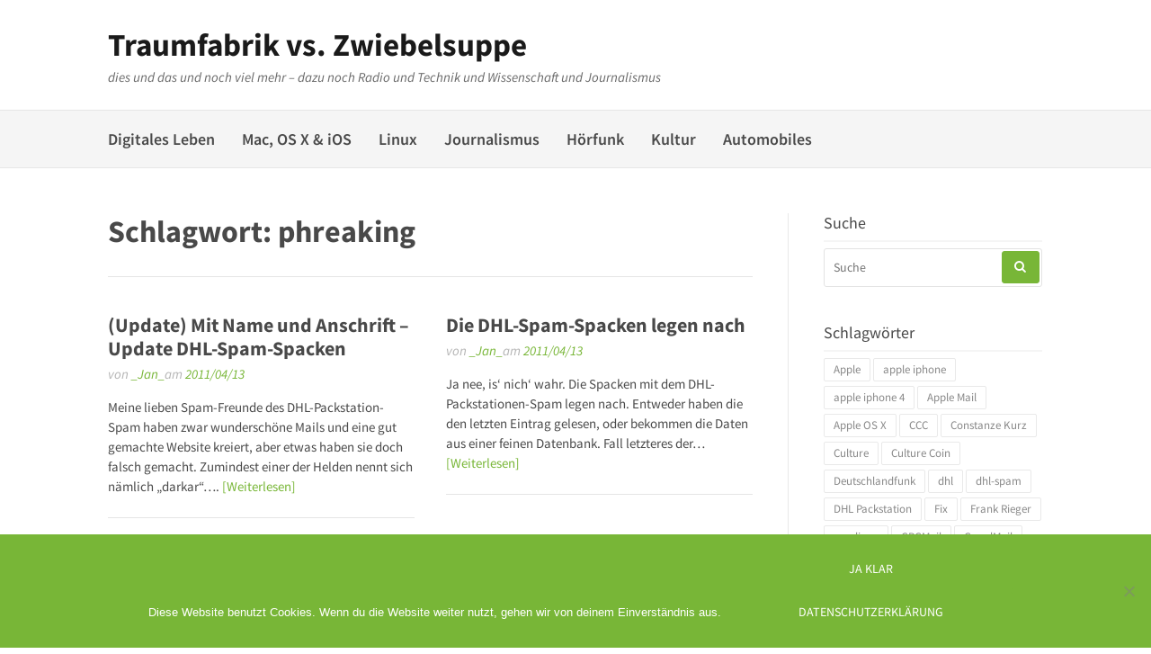

--- FILE ---
content_type: text/html; charset=UTF-8
request_url: https://blog.radiofuzzie.com/tag/phreaking
body_size: 10110
content:
<!DOCTYPE html>
<html lang="de">
<head>
<meta charset="UTF-8">
<meta name="viewport" content="width=device-width, initial-scale=1">
<link rel="profile" href="http://gmpg.org/xfn/11">
<link rel="pingback" href="https://blog.radiofuzzie.com/xmlrpc.php">

<title>phreaking &#8211; Traumfabrik vs. Zwiebelsuppe</title>
<meta name='robots' content='max-image-preview:large' />
<link rel="alternate" type="application/rss+xml" title="Traumfabrik vs. Zwiebelsuppe &raquo; Feed" href="https://blog.radiofuzzie.com/feed" />
<link rel="alternate" type="application/rss+xml" title="Traumfabrik vs. Zwiebelsuppe &raquo; Kommentar-Feed" href="https://blog.radiofuzzie.com/comments/feed" />
<link rel="alternate" type="application/rss+xml" title="Traumfabrik vs. Zwiebelsuppe &raquo; phreaking Schlagwort-Feed" href="https://blog.radiofuzzie.com/tag/phreaking/feed" />
<style id='wp-img-auto-sizes-contain-inline-css' type='text/css'>
img:is([sizes=auto i],[sizes^="auto," i]){contain-intrinsic-size:3000px 1500px}
/*# sourceURL=wp-img-auto-sizes-contain-inline-css */
</style>
<style id='wp-emoji-styles-inline-css' type='text/css'>

	img.wp-smiley, img.emoji {
		display: inline !important;
		border: none !important;
		box-shadow: none !important;
		height: 1em !important;
		width: 1em !important;
		margin: 0 0.07em !important;
		vertical-align: -0.1em !important;
		background: none !important;
		padding: 0 !important;
	}
/*# sourceURL=wp-emoji-styles-inline-css */
</style>
<style id='wp-block-library-inline-css' type='text/css'>
:root{--wp-block-synced-color:#7a00df;--wp-block-synced-color--rgb:122,0,223;--wp-bound-block-color:var(--wp-block-synced-color);--wp-editor-canvas-background:#ddd;--wp-admin-theme-color:#007cba;--wp-admin-theme-color--rgb:0,124,186;--wp-admin-theme-color-darker-10:#006ba1;--wp-admin-theme-color-darker-10--rgb:0,107,160.5;--wp-admin-theme-color-darker-20:#005a87;--wp-admin-theme-color-darker-20--rgb:0,90,135;--wp-admin-border-width-focus:2px}@media (min-resolution:192dpi){:root{--wp-admin-border-width-focus:1.5px}}.wp-element-button{cursor:pointer}:root .has-very-light-gray-background-color{background-color:#eee}:root .has-very-dark-gray-background-color{background-color:#313131}:root .has-very-light-gray-color{color:#eee}:root .has-very-dark-gray-color{color:#313131}:root .has-vivid-green-cyan-to-vivid-cyan-blue-gradient-background{background:linear-gradient(135deg,#00d084,#0693e3)}:root .has-purple-crush-gradient-background{background:linear-gradient(135deg,#34e2e4,#4721fb 50%,#ab1dfe)}:root .has-hazy-dawn-gradient-background{background:linear-gradient(135deg,#faaca8,#dad0ec)}:root .has-subdued-olive-gradient-background{background:linear-gradient(135deg,#fafae1,#67a671)}:root .has-atomic-cream-gradient-background{background:linear-gradient(135deg,#fdd79a,#004a59)}:root .has-nightshade-gradient-background{background:linear-gradient(135deg,#330968,#31cdcf)}:root .has-midnight-gradient-background{background:linear-gradient(135deg,#020381,#2874fc)}:root{--wp--preset--font-size--normal:16px;--wp--preset--font-size--huge:42px}.has-regular-font-size{font-size:1em}.has-larger-font-size{font-size:2.625em}.has-normal-font-size{font-size:var(--wp--preset--font-size--normal)}.has-huge-font-size{font-size:var(--wp--preset--font-size--huge)}.has-text-align-center{text-align:center}.has-text-align-left{text-align:left}.has-text-align-right{text-align:right}.has-fit-text{white-space:nowrap!important}#end-resizable-editor-section{display:none}.aligncenter{clear:both}.items-justified-left{justify-content:flex-start}.items-justified-center{justify-content:center}.items-justified-right{justify-content:flex-end}.items-justified-space-between{justify-content:space-between}.screen-reader-text{border:0;clip-path:inset(50%);height:1px;margin:-1px;overflow:hidden;padding:0;position:absolute;width:1px;word-wrap:normal!important}.screen-reader-text:focus{background-color:#ddd;clip-path:none;color:#444;display:block;font-size:1em;height:auto;left:5px;line-height:normal;padding:15px 23px 14px;text-decoration:none;top:5px;width:auto;z-index:100000}html :where(.has-border-color){border-style:solid}html :where([style*=border-top-color]){border-top-style:solid}html :where([style*=border-right-color]){border-right-style:solid}html :where([style*=border-bottom-color]){border-bottom-style:solid}html :where([style*=border-left-color]){border-left-style:solid}html :where([style*=border-width]){border-style:solid}html :where([style*=border-top-width]){border-top-style:solid}html :where([style*=border-right-width]){border-right-style:solid}html :where([style*=border-bottom-width]){border-bottom-style:solid}html :where([style*=border-left-width]){border-left-style:solid}html :where(img[class*=wp-image-]){height:auto;max-width:100%}:where(figure){margin:0 0 1em}html :where(.is-position-sticky){--wp-admin--admin-bar--position-offset:var(--wp-admin--admin-bar--height,0px)}@media screen and (max-width:600px){html :where(.is-position-sticky){--wp-admin--admin-bar--position-offset:0px}}

/*# sourceURL=wp-block-library-inline-css */
</style><style id='global-styles-inline-css' type='text/css'>
:root{--wp--preset--aspect-ratio--square: 1;--wp--preset--aspect-ratio--4-3: 4/3;--wp--preset--aspect-ratio--3-4: 3/4;--wp--preset--aspect-ratio--3-2: 3/2;--wp--preset--aspect-ratio--2-3: 2/3;--wp--preset--aspect-ratio--16-9: 16/9;--wp--preset--aspect-ratio--9-16: 9/16;--wp--preset--color--black: #000000;--wp--preset--color--cyan-bluish-gray: #abb8c3;--wp--preset--color--white: #ffffff;--wp--preset--color--pale-pink: #f78da7;--wp--preset--color--vivid-red: #cf2e2e;--wp--preset--color--luminous-vivid-orange: #ff6900;--wp--preset--color--luminous-vivid-amber: #fcb900;--wp--preset--color--light-green-cyan: #7bdcb5;--wp--preset--color--vivid-green-cyan: #00d084;--wp--preset--color--pale-cyan-blue: #8ed1fc;--wp--preset--color--vivid-cyan-blue: #0693e3;--wp--preset--color--vivid-purple: #9b51e0;--wp--preset--gradient--vivid-cyan-blue-to-vivid-purple: linear-gradient(135deg,rgb(6,147,227) 0%,rgb(155,81,224) 100%);--wp--preset--gradient--light-green-cyan-to-vivid-green-cyan: linear-gradient(135deg,rgb(122,220,180) 0%,rgb(0,208,130) 100%);--wp--preset--gradient--luminous-vivid-amber-to-luminous-vivid-orange: linear-gradient(135deg,rgb(252,185,0) 0%,rgb(255,105,0) 100%);--wp--preset--gradient--luminous-vivid-orange-to-vivid-red: linear-gradient(135deg,rgb(255,105,0) 0%,rgb(207,46,46) 100%);--wp--preset--gradient--very-light-gray-to-cyan-bluish-gray: linear-gradient(135deg,rgb(238,238,238) 0%,rgb(169,184,195) 100%);--wp--preset--gradient--cool-to-warm-spectrum: linear-gradient(135deg,rgb(74,234,220) 0%,rgb(151,120,209) 20%,rgb(207,42,186) 40%,rgb(238,44,130) 60%,rgb(251,105,98) 80%,rgb(254,248,76) 100%);--wp--preset--gradient--blush-light-purple: linear-gradient(135deg,rgb(255,206,236) 0%,rgb(152,150,240) 100%);--wp--preset--gradient--blush-bordeaux: linear-gradient(135deg,rgb(254,205,165) 0%,rgb(254,45,45) 50%,rgb(107,0,62) 100%);--wp--preset--gradient--luminous-dusk: linear-gradient(135deg,rgb(255,203,112) 0%,rgb(199,81,192) 50%,rgb(65,88,208) 100%);--wp--preset--gradient--pale-ocean: linear-gradient(135deg,rgb(255,245,203) 0%,rgb(182,227,212) 50%,rgb(51,167,181) 100%);--wp--preset--gradient--electric-grass: linear-gradient(135deg,rgb(202,248,128) 0%,rgb(113,206,126) 100%);--wp--preset--gradient--midnight: linear-gradient(135deg,rgb(2,3,129) 0%,rgb(40,116,252) 100%);--wp--preset--font-size--small: 13px;--wp--preset--font-size--medium: 20px;--wp--preset--font-size--large: 36px;--wp--preset--font-size--x-large: 42px;--wp--preset--spacing--20: 0.44rem;--wp--preset--spacing--30: 0.67rem;--wp--preset--spacing--40: 1rem;--wp--preset--spacing--50: 1.5rem;--wp--preset--spacing--60: 2.25rem;--wp--preset--spacing--70: 3.38rem;--wp--preset--spacing--80: 5.06rem;--wp--preset--shadow--natural: 6px 6px 9px rgba(0, 0, 0, 0.2);--wp--preset--shadow--deep: 12px 12px 50px rgba(0, 0, 0, 0.4);--wp--preset--shadow--sharp: 6px 6px 0px rgba(0, 0, 0, 0.2);--wp--preset--shadow--outlined: 6px 6px 0px -3px rgb(255, 255, 255), 6px 6px rgb(0, 0, 0);--wp--preset--shadow--crisp: 6px 6px 0px rgb(0, 0, 0);}:where(.is-layout-flex){gap: 0.5em;}:where(.is-layout-grid){gap: 0.5em;}body .is-layout-flex{display: flex;}.is-layout-flex{flex-wrap: wrap;align-items: center;}.is-layout-flex > :is(*, div){margin: 0;}body .is-layout-grid{display: grid;}.is-layout-grid > :is(*, div){margin: 0;}:where(.wp-block-columns.is-layout-flex){gap: 2em;}:where(.wp-block-columns.is-layout-grid){gap: 2em;}:where(.wp-block-post-template.is-layout-flex){gap: 1.25em;}:where(.wp-block-post-template.is-layout-grid){gap: 1.25em;}.has-black-color{color: var(--wp--preset--color--black) !important;}.has-cyan-bluish-gray-color{color: var(--wp--preset--color--cyan-bluish-gray) !important;}.has-white-color{color: var(--wp--preset--color--white) !important;}.has-pale-pink-color{color: var(--wp--preset--color--pale-pink) !important;}.has-vivid-red-color{color: var(--wp--preset--color--vivid-red) !important;}.has-luminous-vivid-orange-color{color: var(--wp--preset--color--luminous-vivid-orange) !important;}.has-luminous-vivid-amber-color{color: var(--wp--preset--color--luminous-vivid-amber) !important;}.has-light-green-cyan-color{color: var(--wp--preset--color--light-green-cyan) !important;}.has-vivid-green-cyan-color{color: var(--wp--preset--color--vivid-green-cyan) !important;}.has-pale-cyan-blue-color{color: var(--wp--preset--color--pale-cyan-blue) !important;}.has-vivid-cyan-blue-color{color: var(--wp--preset--color--vivid-cyan-blue) !important;}.has-vivid-purple-color{color: var(--wp--preset--color--vivid-purple) !important;}.has-black-background-color{background-color: var(--wp--preset--color--black) !important;}.has-cyan-bluish-gray-background-color{background-color: var(--wp--preset--color--cyan-bluish-gray) !important;}.has-white-background-color{background-color: var(--wp--preset--color--white) !important;}.has-pale-pink-background-color{background-color: var(--wp--preset--color--pale-pink) !important;}.has-vivid-red-background-color{background-color: var(--wp--preset--color--vivid-red) !important;}.has-luminous-vivid-orange-background-color{background-color: var(--wp--preset--color--luminous-vivid-orange) !important;}.has-luminous-vivid-amber-background-color{background-color: var(--wp--preset--color--luminous-vivid-amber) !important;}.has-light-green-cyan-background-color{background-color: var(--wp--preset--color--light-green-cyan) !important;}.has-vivid-green-cyan-background-color{background-color: var(--wp--preset--color--vivid-green-cyan) !important;}.has-pale-cyan-blue-background-color{background-color: var(--wp--preset--color--pale-cyan-blue) !important;}.has-vivid-cyan-blue-background-color{background-color: var(--wp--preset--color--vivid-cyan-blue) !important;}.has-vivid-purple-background-color{background-color: var(--wp--preset--color--vivid-purple) !important;}.has-black-border-color{border-color: var(--wp--preset--color--black) !important;}.has-cyan-bluish-gray-border-color{border-color: var(--wp--preset--color--cyan-bluish-gray) !important;}.has-white-border-color{border-color: var(--wp--preset--color--white) !important;}.has-pale-pink-border-color{border-color: var(--wp--preset--color--pale-pink) !important;}.has-vivid-red-border-color{border-color: var(--wp--preset--color--vivid-red) !important;}.has-luminous-vivid-orange-border-color{border-color: var(--wp--preset--color--luminous-vivid-orange) !important;}.has-luminous-vivid-amber-border-color{border-color: var(--wp--preset--color--luminous-vivid-amber) !important;}.has-light-green-cyan-border-color{border-color: var(--wp--preset--color--light-green-cyan) !important;}.has-vivid-green-cyan-border-color{border-color: var(--wp--preset--color--vivid-green-cyan) !important;}.has-pale-cyan-blue-border-color{border-color: var(--wp--preset--color--pale-cyan-blue) !important;}.has-vivid-cyan-blue-border-color{border-color: var(--wp--preset--color--vivid-cyan-blue) !important;}.has-vivid-purple-border-color{border-color: var(--wp--preset--color--vivid-purple) !important;}.has-vivid-cyan-blue-to-vivid-purple-gradient-background{background: var(--wp--preset--gradient--vivid-cyan-blue-to-vivid-purple) !important;}.has-light-green-cyan-to-vivid-green-cyan-gradient-background{background: var(--wp--preset--gradient--light-green-cyan-to-vivid-green-cyan) !important;}.has-luminous-vivid-amber-to-luminous-vivid-orange-gradient-background{background: var(--wp--preset--gradient--luminous-vivid-amber-to-luminous-vivid-orange) !important;}.has-luminous-vivid-orange-to-vivid-red-gradient-background{background: var(--wp--preset--gradient--luminous-vivid-orange-to-vivid-red) !important;}.has-very-light-gray-to-cyan-bluish-gray-gradient-background{background: var(--wp--preset--gradient--very-light-gray-to-cyan-bluish-gray) !important;}.has-cool-to-warm-spectrum-gradient-background{background: var(--wp--preset--gradient--cool-to-warm-spectrum) !important;}.has-blush-light-purple-gradient-background{background: var(--wp--preset--gradient--blush-light-purple) !important;}.has-blush-bordeaux-gradient-background{background: var(--wp--preset--gradient--blush-bordeaux) !important;}.has-luminous-dusk-gradient-background{background: var(--wp--preset--gradient--luminous-dusk) !important;}.has-pale-ocean-gradient-background{background: var(--wp--preset--gradient--pale-ocean) !important;}.has-electric-grass-gradient-background{background: var(--wp--preset--gradient--electric-grass) !important;}.has-midnight-gradient-background{background: var(--wp--preset--gradient--midnight) !important;}.has-small-font-size{font-size: var(--wp--preset--font-size--small) !important;}.has-medium-font-size{font-size: var(--wp--preset--font-size--medium) !important;}.has-large-font-size{font-size: var(--wp--preset--font-size--large) !important;}.has-x-large-font-size{font-size: var(--wp--preset--font-size--x-large) !important;}
/*# sourceURL=global-styles-inline-css */
</style>

<style id='classic-theme-styles-inline-css' type='text/css'>
/*! This file is auto-generated */
.wp-block-button__link{color:#fff;background-color:#32373c;border-radius:9999px;box-shadow:none;text-decoration:none;padding:calc(.667em + 2px) calc(1.333em + 2px);font-size:1.125em}.wp-block-file__button{background:#32373c;color:#fff;text-decoration:none}
/*# sourceURL=/wp-includes/css/classic-themes.min.css */
</style>
<link rel='stylesheet' id='cookie-notice-front-css' href='https://blog.radiofuzzie.com/wp-content/plugins/cookie-notice/css/front.min.css?ver=2.5.11' type='text/css' media='all' />
<link rel='stylesheet' id='gatsby-fonts-css' href='//blog.radiofuzzie.com/wp-content/uploads/sgf-css/font-c3eca6a3ab1e095534c8d0bcc98748d4.css' type='text/css' media='all' />
<link rel='stylesheet' id='font-awesome-css' href='https://blog.radiofuzzie.com/wp-content/themes/gatsby/assets/css/font-awesome.min.css?ver=4.5' type='text/css' media='all' />
<link rel='stylesheet' id='gatsby-style-css' href='https://blog.radiofuzzie.com/wp-content/themes/gatsby/style.css?ver=6.9' type='text/css' media='all' />
<style id='gatsby-style-inline-css' type='text/css'>

			a{color: ##494949; }
			.entry-meta a,
			.main-navigation a:hover,
			.main-navigation .current_page_item > a,
			.main-navigation .current-menu-item > a,
			.main-navigation .current_page_ancestor > a,
			.widget_tag_cloud a:hover,
			.social-links ul a:hover::before,
			a:hover,
			a.read-more
			 {
				 color : #78b637;
			 }
			button, input[type="button"], input[type="reset"], input[type="submit"]{
				background: #78b637;
				border-color : #78b637;
			}
			.widget_tag_cloud a:hover { border-color : #78b637;}
			.main-navigation a,
			h2.entry-title a,
			h1.entry-title,
			.widget-title,
			.footer-staff-picks h3
			{
				color: #494949;
			}
			button:hover, input[type="button"]:hover,
			input[type="reset"]:hover,
			input[type="submit"]:hover {
					background: #494949;
					border-color: #494949;
			}
/*# sourceURL=gatsby-style-inline-css */
</style>
<link rel='stylesheet' id='slb_core-css' href='https://blog.radiofuzzie.com/wp-content/plugins/simple-lightbox/client/css/app.css?ver=2.9.4' type='text/css' media='all' />
<script type="text/javascript" src="https://blog.radiofuzzie.com/wp-includes/js/jquery/jquery.min.js?ver=3.7.1" id="jquery-core-js"></script>
<script type="text/javascript" src="https://blog.radiofuzzie.com/wp-includes/js/jquery/jquery-migrate.min.js?ver=3.4.1" id="jquery-migrate-js"></script>
<link rel="https://api.w.org/" href="https://blog.radiofuzzie.com/wp-json/" /><link rel="alternate" title="JSON" type="application/json" href="https://blog.radiofuzzie.com/wp-json/wp/v2/tags/127" /><link rel="EditURI" type="application/rsd+xml" title="RSD" href="https://blog.radiofuzzie.com/xmlrpc.php?rsd" />
<meta name="generator" content="WordPress 6.9" />
<link type="text/css" rel="stylesheet" href="https://blog.radiofuzzie.com/wp-content/plugins/posts-for-page/pfp.css" />
</head>

<body class="archive tag tag-phreaking tag-127 wp-theme-gatsby cookies-not-set hfeed">
<div id="page" class="site">
	<a class="skip-link screen-reader-text" href="#main">Weiter zum Inhalt</a>

	<header id="masthead" class="site-header" role="banner">

		<div class="container">
			<div class="site-branding">
				
									<p class="site-title"><a href="https://blog.radiofuzzie.com/" rel="home">Traumfabrik vs. Zwiebelsuppe</a></p>
									<p class="site-description">dies und das und noch viel mehr &#8211; dazu noch Radio und Technik und Wissenschaft und Journalismus</p>
							</div><!-- .site-branding -->
		</div>

	</header><!-- #masthead -->

	<nav id="site-navigation" class="main-navigation" role="navigation">
		<div class="container">
			<button class="menu-toggle" aria-controls="primary-menu" aria-expanded="false">Menü</button>
			<div class="menu-menu-container"><ul id="primary-menu" class="menu"><li id="menu-item-1044" class="menu-item menu-item-type-post_type menu-item-object-page menu-item-1044"><a href="https://blog.radiofuzzie.com/digitales_leben">Digitales Leben</a></li>
<li id="menu-item-1048" class="menu-item menu-item-type-post_type menu-item-object-page menu-item-1048"><a href="https://blog.radiofuzzie.com/mac-os-x-ios">Mac, OS X &#038; iOS</a></li>
<li id="menu-item-1056" class="menu-item menu-item-type-post_type menu-item-object-page menu-item-1056"><a href="https://blog.radiofuzzie.com/linux">Linux</a></li>
<li id="menu-item-1040" class="menu-item menu-item-type-post_type menu-item-object-page menu-item-1040"><a href="https://blog.radiofuzzie.com/journalismus">Journalismus</a></li>
<li id="menu-item-1041" class="menu-item menu-item-type-post_type menu-item-object-page menu-item-1041"><a href="https://blog.radiofuzzie.com/hoerfunk">Hörfunk</a></li>
<li id="menu-item-1043" class="menu-item menu-item-type-post_type menu-item-object-page menu-item-1043"><a href="https://blog.radiofuzzie.com/kultur">Kultur</a></li>
<li id="menu-item-1042" class="menu-item menu-item-type-post_type menu-item-object-page menu-item-1042"><a href="https://blog.radiofuzzie.com/automobiles">Automobiles</a></li>
</ul></div>		</div>
	</nav><!-- #site-navigation -->



	<div id="content" class="site-content">

<div class="container">
	<div id="primary" class="content-area">
		<main id="main" class="site-main" role="main">

		
			<header class="page-header">
				<h1 class="entry-title">Schlagwort: <span>phreaking</span></h1>			</header><!-- .page-header -->

			<!-- begin .hentry -->
<article id="post-264" class="post-grid post-264 post type-post status-publish format-standard hentry category-digitales_leben tag-board-kingsize-crew tag-darkar tag-dhl tag-dhl-packstation tag-dhl-spam tag-internetkriminalitaet tag-packstation tag-packstation-spam tag-paketstation tag-password-fishing tag-phish-and-ships tag-phishing tag-phreaking tag-pish-and-ships tag-pishing tag-spam no-post-thumbnail" >

	<!-- begin .entry-header -->
	<header class="entry-header">
		<h2 class="entry-title"><a href="https://blog.radiofuzzie.com/2011/04/13/mit-name-und-anschrift-update-dhl-spam-spacken-264.html" rel="bookmark">(Update) Mit Name und Anschrift &#8211; Update DHL-Spam-Spacken</a></h2>		<div class="entry-meta">
			<span class="byline"> von <span class="author vcard"><a class="url fn n" href="https://blog.radiofuzzie.com/author/jan">_Jan_</a></span></span><span class="posted-on">am <a href="https://blog.radiofuzzie.com/2011/04/13/mit-name-und-anschrift-update-dhl-spam-spacken-264.html" rel="bookmark"><time class="entry-date published" datetime="2011-04-13T21:27:51+02:00">2011/04/13</time><time class="updated" datetime="2011-04-13T22:13:46+02:00">2011/04/13</time></a></span>		</div>
	</header>
	<!-- end .entry-header -->

	<!-- begin .featured-image -->
		<!-- end .featured-image -->

	<!-- begin .entry-info -->
	<div class="entry-info">
		<!-- begin .entry-content -->
		<section class="entry-content">
            <p>Meine lieben Spam-Freunde des DHL-Packstation-Spam haben zwar wunderschöne Mails und eine gut gemachte Website kreiert, aber etwas haben sie doch falsch gemacht. Zumindest einer der Helden nennt sich nämlich &#8222;darkar&#8220;&#8230;. <a class="read-more" href="https://blog.radiofuzzie.com/2011/04/13/mit-name-und-anschrift-update-dhl-spam-spacken-264.html">[Weiterlesen]</a></p>
        </section>
		<!-- end .entry-content -->
	</div>
	<!-- end .entry-info -->

</article>
<!-- end .hentry -->
<!-- begin .hentry -->
<article id="post-239" class="post-grid post-239 post type-post status-publish format-standard hentry category-digitales_leben tag-dhl tag-dhl-packstation tag-dhl-spam tag-internetkriminalitaet tag-packstation tag-packstation-spam tag-paketstation tag-password-fishing tag-phish-and-ships tag-phishing tag-phreaking tag-pish-and-ships tag-pishing tag-spam no-post-thumbnail" >

	<!-- begin .entry-header -->
	<header class="entry-header">
		<h2 class="entry-title"><a href="https://blog.radiofuzzie.com/2011/04/13/die-dhl-spam-spacken-legen-nach-239.html" rel="bookmark">Die DHL-Spam-Spacken legen nach</a></h2>		<div class="entry-meta">
			<span class="byline"> von <span class="author vcard"><a class="url fn n" href="https://blog.radiofuzzie.com/author/jan">_Jan_</a></span></span><span class="posted-on">am <a href="https://blog.radiofuzzie.com/2011/04/13/die-dhl-spam-spacken-legen-nach-239.html" rel="bookmark"><time class="entry-date published" datetime="2011-04-13T19:16:49+02:00">2011/04/13</time><time class="updated" datetime="2011-04-13T20:55:53+02:00">2011/04/13</time></a></span>		</div>
	</header>
	<!-- end .entry-header -->

	<!-- begin .featured-image -->
		<!-- end .featured-image -->

	<!-- begin .entry-info -->
	<div class="entry-info">
		<!-- begin .entry-content -->
		<section class="entry-content">
            <p>Ja nee, is&#8216; nich&#8216; wahr. Die Spacken mit dem DHL-Packstationen-Spam legen nach. Entweder haben die den letzten Eintrag gelesen, oder bekommen die Daten aus einer feinen Datenbank. Fall letzteres der&#8230; <a class="read-more" href="https://blog.radiofuzzie.com/2011/04/13/die-dhl-spam-spacken-legen-nach-239.html">[Weiterlesen]</a></p>
        </section>
		<!-- end .entry-content -->
	</div>
	<!-- end .entry-info -->

</article>
<!-- end .hentry -->
<!-- begin .hentry -->
<article id="post-192" class="post-grid post-192 post type-post status-publish format-standard hentry category-digitales_leben tag-dhl tag-dhl-packstation tag-dhl-spam tag-internetkriminalitaet tag-packstation tag-packstation-spam tag-paketstation tag-password-fishing tag-phish-and-ships tag-phishing tag-phreaking tag-pish-and-ships tag-pishing tag-spam no-post-thumbnail" >

	<!-- begin .entry-header -->
	<header class="entry-header">
		<h2 class="entry-title"><a href="https://blog.radiofuzzie.com/2011/04/11/fast-perfekter-spam-192.html" rel="bookmark">(Fast) Perfekter Spam</a></h2>		<div class="entry-meta">
			<span class="byline"> von <span class="author vcard"><a class="url fn n" href="https://blog.radiofuzzie.com/author/jan">_Jan_</a></span></span><span class="posted-on">am <a href="https://blog.radiofuzzie.com/2011/04/11/fast-perfekter-spam-192.html" rel="bookmark"><time class="entry-date published" datetime="2011-04-11T21:02:06+02:00">2011/04/11</time><time class="updated" datetime="2011-04-13T20:56:10+02:00">2011/04/13</time></a></span>		</div>
	</header>
	<!-- end .entry-header -->

	<!-- begin .featured-image -->
		<!-- end .featured-image -->

	<!-- begin .entry-info -->
	<div class="entry-info">
		<!-- begin .entry-content -->
		<section class="entry-content">
            <p>Heute war ich wirklich überrascht und auch ein wenig beeindruckt. In meiner Inbox lag eine Mail von der DHL Packstation. Und wenn ich Packstation-Kunde gewesen wäre, dann wär&#8216; ich vielleicht&#8230; <a class="read-more" href="https://blog.radiofuzzie.com/2011/04/11/fast-perfekter-spam-192.html">[Weiterlesen]</a></p>
        </section>
		<!-- end .entry-content -->
	</div>
	<!-- end .entry-info -->

</article>
<!-- end .hentry -->

		</main><!-- #main -->
	</div><!-- #primary -->

	
<aside id="secondary" class="sidebar widget-area" role="complementary">
	<section id="search-3" class="widget widget_search"><h4 class="widget-title">Suche</h4><form role="search" method="get" id="searchform" class="search-form" action="https://blog.radiofuzzie.com/" >
    <label for="s">
		<span class="screen-reader-text">Suchen nach:</span>
		<input type="text" class="search-field" placeholder="Suche" value="" name="s" id="s" />
	</label>
	<button type="submit" class="search-submit">
        <i class="fa fa-search"></i>
    </button>
    </form></section><section id="tag_cloud-2" class="widget widget_tag_cloud"><h4 class="widget-title">Schlagwörter</h4><div class="tagcloud"><a href="https://blog.radiofuzzie.com/tag/apple" class="tag-cloud-link tag-link-9 tag-link-position-1" style="font-size: 17.333333333333pt;" aria-label="Apple (10 Einträge)">Apple</a>
<a href="https://blog.radiofuzzie.com/tag/apple-iphone" class="tag-cloud-link tag-link-87 tag-link-position-2" style="font-size: 10.121212121212pt;" aria-label="apple iphone (4 Einträge)">apple iphone</a>
<a href="https://blog.radiofuzzie.com/tag/apple-iphone-4" class="tag-cloud-link tag-link-88 tag-link-position-3" style="font-size: 8pt;" aria-label="apple iphone 4 (3 Einträge)">apple iphone 4</a>
<a href="https://blog.radiofuzzie.com/tag/apple-mail" class="tag-cloud-link tag-link-26 tag-link-position-4" style="font-size: 10.121212121212pt;" aria-label="Apple Mail (4 Einträge)">Apple Mail</a>
<a href="https://blog.radiofuzzie.com/tag/apple-os-x" class="tag-cloud-link tag-link-58 tag-link-position-5" style="font-size: 10.121212121212pt;" aria-label="Apple OS X (4 Einträge)">Apple OS X</a>
<a href="https://blog.radiofuzzie.com/tag/ccc" class="tag-cloud-link tag-link-136 tag-link-position-6" style="font-size: 10.121212121212pt;" aria-label="CCC (4 Einträge)">CCC</a>
<a href="https://blog.radiofuzzie.com/tag/constanze-kurz" class="tag-cloud-link tag-link-134 tag-link-position-7" style="font-size: 10.121212121212pt;" aria-label="Constanze Kurz (4 Einträge)">Constanze Kurz</a>
<a href="https://blog.radiofuzzie.com/tag/culture" class="tag-cloud-link tag-link-137 tag-link-position-8" style="font-size: 10.121212121212pt;" aria-label="Culture (4 Einträge)">Culture</a>
<a href="https://blog.radiofuzzie.com/tag/culture-coin" class="tag-cloud-link tag-link-138 tag-link-position-9" style="font-size: 10.121212121212pt;" aria-label="Culture Coin (4 Einträge)">Culture Coin</a>
<a href="https://blog.radiofuzzie.com/tag/deutschlandfunk" class="tag-cloud-link tag-link-133 tag-link-position-10" style="font-size: 13.30303030303pt;" aria-label="Deutschlandfunk (6 Einträge)">Deutschlandfunk</a>
<a href="https://blog.radiofuzzie.com/tag/dhl" class="tag-cloud-link tag-link-109 tag-link-position-11" style="font-size: 8pt;" aria-label="dhl (3 Einträge)">dhl</a>
<a href="https://blog.radiofuzzie.com/tag/dhl-spam" class="tag-cloud-link tag-link-112 tag-link-position-12" style="font-size: 8pt;" aria-label="dhl-spam (3 Einträge)">dhl-spam</a>
<a href="https://blog.radiofuzzie.com/tag/dhl-packstation" class="tag-cloud-link tag-link-113 tag-link-position-13" style="font-size: 8pt;" aria-label="DHL Packstation (3 Einträge)">DHL Packstation</a>
<a href="https://blog.radiofuzzie.com/tag/fix" class="tag-cloud-link tag-link-23 tag-link-position-14" style="font-size: 8pt;" aria-label="Fix (3 Einträge)">Fix</a>
<a href="https://blog.radiofuzzie.com/tag/frank-rieger" class="tag-cloud-link tag-link-135 tag-link-position-15" style="font-size: 10.121212121212pt;" aria-label="Frank Rieger (4 Einträge)">Frank Rieger</a>
<a href="https://blog.radiofuzzie.com/tag/gnu-linux" class="tag-cloud-link tag-link-207 tag-link-position-16" style="font-size: 8pt;" aria-label="gnu linux (3 Einträge)">gnu linux</a>
<a href="https://blog.radiofuzzie.com/tag/gpgmail" class="tag-cloud-link tag-link-20 tag-link-position-17" style="font-size: 10.121212121212pt;" aria-label="GPGMail (4 Einträge)">GPGMail</a>
<a href="https://blog.radiofuzzie.com/tag/growlmail" class="tag-cloud-link tag-link-17 tag-link-position-18" style="font-size: 10.121212121212pt;" aria-label="GrowlMail (4 Einträge)">GrowlMail</a>
<a href="https://blog.radiofuzzie.com/tag/hoerfunk" class="tag-cloud-link tag-link-366 tag-link-position-19" style="font-size: 8pt;" aria-label="Hörfunk (3 Einträge)">Hörfunk</a>
<a href="https://blog.radiofuzzie.com/tag/internetkriminalitaet" class="tag-cloud-link tag-link-117 tag-link-position-20" style="font-size: 10.121212121212pt;" aria-label="Internetkriminalität (4 Einträge)">Internetkriminalität</a>
<a href="https://blog.radiofuzzie.com/tag/interview" class="tag-cloud-link tag-link-139 tag-link-position-21" style="font-size: 10.121212121212pt;" aria-label="Interview (4 Einträge)">Interview</a>
<a href="https://blog.radiofuzzie.com/tag/ios" class="tag-cloud-link tag-link-194 tag-link-position-22" style="font-size: 8pt;" aria-label="ios (3 Einträge)">ios</a>
<a href="https://blog.radiofuzzie.com/tag/iphone" class="tag-cloud-link tag-link-49 tag-link-position-23" style="font-size: 10.121212121212pt;" aria-label="iPhone (4 Einträge)">iPhone</a>
<a href="https://blog.radiofuzzie.com/tag/iphone-4" class="tag-cloud-link tag-link-86 tag-link-position-24" style="font-size: 8pt;" aria-label="iphone 4 (3 Einträge)">iphone 4</a>
<a href="https://blog.radiofuzzie.com/tag/kultur" class="tag-cloud-link tag-link-130 tag-link-position-25" style="font-size: 10.121212121212pt;" aria-label="Kultur (4 Einträge)">Kultur</a>
<a href="https://blog.radiofuzzie.com/tag/kulturwertmark" class="tag-cloud-link tag-link-131 tag-link-position-26" style="font-size: 10.121212121212pt;" aria-label="Kulturwertmark (4 Einträge)">Kulturwertmark</a>
<a href="https://blog.radiofuzzie.com/tag/linux" class="tag-cloud-link tag-link-28 tag-link-position-27" style="font-size: 13.30303030303pt;" aria-label="Linux (6 Einträge)">Linux</a>
<a href="https://blog.radiofuzzie.com/tag/mac" class="tag-cloud-link tag-link-195 tag-link-position-28" style="font-size: 10.121212121212pt;" aria-label="mac (4 Einträge)">mac</a>
<a href="https://blog.radiofuzzie.com/tag/macos" class="tag-cloud-link tag-link-382 tag-link-position-29" style="font-size: 10.121212121212pt;" aria-label="macos (4 Einträge)">macos</a>
<a href="https://blog.radiofuzzie.com/tag/mac-os-x" class="tag-cloud-link tag-link-104 tag-link-position-30" style="font-size: 14.363636363636pt;" aria-label="Mac OS X (7 Einträge)">Mac OS X</a>
<a href="https://blog.radiofuzzie.com/tag/mail" class="tag-cloud-link tag-link-27 tag-link-position-31" style="font-size: 10.121212121212pt;" aria-label="Mail (4 Einträge)">Mail</a>
<a href="https://blog.radiofuzzie.com/tag/os-x" class="tag-cloud-link tag-link-10 tag-link-position-32" style="font-size: 22pt;" aria-label="OS X (17 Einträge)">OS X</a>
<a href="https://blog.radiofuzzie.com/tag/osx" class="tag-cloud-link tag-link-57 tag-link-position-33" style="font-size: 11.818181818182pt;" aria-label="OSX (5 Einträge)">OSX</a>
<a href="https://blog.radiofuzzie.com/tag/os-x-10-6-2" class="tag-cloud-link tag-link-25 tag-link-position-34" style="font-size: 10.121212121212pt;" aria-label="OS X 10.6.2 (4 Einträge)">OS X 10.6.2</a>
<a href="https://blog.radiofuzzie.com/tag/packstation" class="tag-cloud-link tag-link-114 tag-link-position-35" style="font-size: 8pt;" aria-label="Packstation (3 Einträge)">Packstation</a>
<a href="https://blog.radiofuzzie.com/tag/packstation-spam" class="tag-cloud-link tag-link-115 tag-link-position-36" style="font-size: 8pt;" aria-label="Packstation-Spam (3 Einträge)">Packstation-Spam</a>
<a href="https://blog.radiofuzzie.com/tag/paketstation" class="tag-cloud-link tag-link-111 tag-link-position-37" style="font-size: 8pt;" aria-label="paketstation (3 Einträge)">paketstation</a>
<a href="https://blog.radiofuzzie.com/tag/password-fishing" class="tag-cloud-link tag-link-126 tag-link-position-38" style="font-size: 8pt;" aria-label="password fishing (3 Einträge)">password fishing</a>
<a href="https://blog.radiofuzzie.com/tag/phish-and-ships" class="tag-cloud-link tag-link-123 tag-link-position-39" style="font-size: 8pt;" aria-label="phish and ships (3 Einträge)">phish and ships</a>
<a href="https://blog.radiofuzzie.com/tag/phishing" class="tag-cloud-link tag-link-125 tag-link-position-40" style="font-size: 8pt;" aria-label="phishing (3 Einträge)">phishing</a>
<a href="https://blog.radiofuzzie.com/tag/pish-and-ships" class="tag-cloud-link tag-link-124 tag-link-position-41" style="font-size: 8pt;" aria-label="pish and ships (3 Einträge)">pish and ships</a>
<a href="https://blog.radiofuzzie.com/tag/pishing" class="tag-cloud-link tag-link-116 tag-link-position-42" style="font-size: 8pt;" aria-label="Pishing (3 Einträge)">Pishing</a>
<a href="https://blog.radiofuzzie.com/tag/praxistipp" class="tag-cloud-link tag-link-385 tag-link-position-43" style="font-size: 10.121212121212pt;" aria-label="praxistipp (4 Einträge)">praxistipp</a>
<a href="https://blog.radiofuzzie.com/tag/server" class="tag-cloud-link tag-link-261 tag-link-position-44" style="font-size: 8pt;" aria-label="server (3 Einträge)">server</a>
<a href="https://blog.radiofuzzie.com/tag/spam" class="tag-cloud-link tag-link-110 tag-link-position-45" style="font-size: 11.818181818182pt;" aria-label="spam (5 Einträge)">spam</a></div>
</section><section id="text-7" class="widget widget_text"><h4 class="widget-title">Danke sagen?</h4>			<div class="textwidget">Du willst dem Radiofuzzie <a href="http://www.amazon.de/registry/wishlist/252MOLPCNTEYA" target="blank">Danke sagen</a>? Er freut sich sicher über einen Artikel aus seiner <a href="http://www.amazon.de/registry/wishlist/252MOLPCNTEYA" target="blank">Amazon Wunschliste</a>.</div>
		</section><section id="linkcat-2" class="widget widget_links"><h4 class="widget-title">Blogroll</h4>
	<ul class='xoxo blogroll'>
<li><a href="http://www.e-leseratte.de/" rel="colleague" title="e-Leseratte &#8211; E-Books, E-Book-Reader und viel mehr rund um das Thema &#8222;Das elektronische Buch&#8220;" target="_blank">e-Leseratte</a></li>
<li><a href="https://www.functionaltechnic.com" rel="friend met" title="Great LEGO® creations from Switzerland" target="_blank">FT-creations: Brick engineering</a></li>
<li><a href="https://www.lc-jrx.com" rel="me" title="LC-jrx – LEGO® CREATIONS AND MORE BY JRX" target="_blank">LC-jrx – LEGO® creations by jrx</a></li>
<li><a href="http://sariel.pl" title="LEGO Technic creations from Poland" target="_blank">Sariel&#039;s custom LEGO Technic creations</a></li>

	</ul>
</section>
<section id="linkcat-3" class="widget widget_links"><h4 class="widget-title">Hörfunk</h4>
	<ul class='xoxo blogroll'>
<li><a href="http://www.deutschlandfunk.de/computer-und-kommunikation.683.de.html" title="Deutschlandfunk &#8211; Computer und Kommunikation" target="_blank">Deutschlandfunk &#8211; Computer und Kommunikation</a></li>
<li><a href="http://www.deutschlandfunk.de/forschung-aktuell.675.de.html" title="Deutschlandfunk &#8211; Forschung aktuell" target="_blank">Deutschlandfunk &#8211; Forschung aktuell</a></li>

	</ul>
</section>
<section id="linkcat-361" class="widget widget_links"><h4 class="widget-title">Radiofuzzie.com</h4>
	<ul class='xoxo blogroll'>
<li><a href="https://jan.raehm.de/impressum" title="Impressum">Impressum</a></li>
<li><a href="https://jan.raehm.de" rel="me" title="jan.raehm.de &#8211; Freelance Journalist Science and Technology" target="_blank">jan.raehm.de</a></li>
<li><a href="http://radiofuzzie.blogspot.com/" rel="me" title="Mein altes, schon sehr sehr lange nicht mehr gepflegtes Weblog" target="_blank">Traumfabrik vs. Zwiebelsuppe &#8211; Version I</a></li>

	</ul>
</section>
</aside><!-- #secondary -->
</div>


	</div><!-- #content -->

	<footer id="colophon" class="site-footer" role="contentinfo">

		
		<div class="site-info">
			<div class="container">

				<div class="site-copyright">
					Copyright &copy; 2026 Traumfabrik vs. Zwiebelsuppe. Alle Rechte vorbehalten.				</div>

				<div class="theme-info">
								<span class="theme-info-text">
        Gatsby-Theme von <a href="https://freeresponsivethemes.com/" rel="nofollow">FRT</a>		</span>
        				</div>

			</div>
		</div><!-- .site-info -->
	</footer><!-- #colophon -->
</div><!-- #page -->

<script type="speculationrules">
{"prefetch":[{"source":"document","where":{"and":[{"href_matches":"/*"},{"not":{"href_matches":["/wp-*.php","/wp-admin/*","/wp-content/uploads/*","/wp-content/*","/wp-content/plugins/*","/wp-content/themes/gatsby/*","/*\\?(.+)"]}},{"not":{"selector_matches":"a[rel~=\"nofollow\"]"}},{"not":{"selector_matches":".no-prefetch, .no-prefetch a"}}]},"eagerness":"conservative"}]}
</script>
<script type="text/javascript" id="cookie-notice-front-js-before">
/* <![CDATA[ */
var cnArgs = {"ajaxUrl":"https:\/\/blog.radiofuzzie.com\/wp-admin\/admin-ajax.php","nonce":"f862280a6e","hideEffect":"slide","position":"bottom","onScroll":true,"onScrollOffset":50,"onClick":false,"cookieName":"cookie_notice_accepted","cookieTime":2147483647,"cookieTimeRejected":2592000,"globalCookie":false,"redirection":false,"cache":false,"revokeCookies":false,"revokeCookiesOpt":"automatic"};

//# sourceURL=cookie-notice-front-js-before
/* ]]> */
</script>
<script type="text/javascript" src="https://blog.radiofuzzie.com/wp-content/plugins/cookie-notice/js/front.min.js?ver=2.5.11" id="cookie-notice-front-js"></script>
<script type="text/javascript" src="https://blog.radiofuzzie.com/wp-content/themes/gatsby/assets/js/navigation.js?ver=20151215" id="gatsby-navigation-js"></script>
<script type="text/javascript" src="https://blog.radiofuzzie.com/wp-content/themes/gatsby/assets/js/skip-link-focus-fix.js?ver=20151215" id="gatsby-skip-link-focus-fix-js"></script>
<script id="wp-emoji-settings" type="application/json">
{"baseUrl":"https://s.w.org/images/core/emoji/17.0.2/72x72/","ext":".png","svgUrl":"https://s.w.org/images/core/emoji/17.0.2/svg/","svgExt":".svg","source":{"concatemoji":"https://blog.radiofuzzie.com/wp-includes/js/wp-emoji-release.min.js?ver=6.9"}}
</script>
<script type="module">
/* <![CDATA[ */
/*! This file is auto-generated */
const a=JSON.parse(document.getElementById("wp-emoji-settings").textContent),o=(window._wpemojiSettings=a,"wpEmojiSettingsSupports"),s=["flag","emoji"];function i(e){try{var t={supportTests:e,timestamp:(new Date).valueOf()};sessionStorage.setItem(o,JSON.stringify(t))}catch(e){}}function c(e,t,n){e.clearRect(0,0,e.canvas.width,e.canvas.height),e.fillText(t,0,0);t=new Uint32Array(e.getImageData(0,0,e.canvas.width,e.canvas.height).data);e.clearRect(0,0,e.canvas.width,e.canvas.height),e.fillText(n,0,0);const a=new Uint32Array(e.getImageData(0,0,e.canvas.width,e.canvas.height).data);return t.every((e,t)=>e===a[t])}function p(e,t){e.clearRect(0,0,e.canvas.width,e.canvas.height),e.fillText(t,0,0);var n=e.getImageData(16,16,1,1);for(let e=0;e<n.data.length;e++)if(0!==n.data[e])return!1;return!0}function u(e,t,n,a){switch(t){case"flag":return n(e,"\ud83c\udff3\ufe0f\u200d\u26a7\ufe0f","\ud83c\udff3\ufe0f\u200b\u26a7\ufe0f")?!1:!n(e,"\ud83c\udde8\ud83c\uddf6","\ud83c\udde8\u200b\ud83c\uddf6")&&!n(e,"\ud83c\udff4\udb40\udc67\udb40\udc62\udb40\udc65\udb40\udc6e\udb40\udc67\udb40\udc7f","\ud83c\udff4\u200b\udb40\udc67\u200b\udb40\udc62\u200b\udb40\udc65\u200b\udb40\udc6e\u200b\udb40\udc67\u200b\udb40\udc7f");case"emoji":return!a(e,"\ud83e\u1fac8")}return!1}function f(e,t,n,a){let r;const o=(r="undefined"!=typeof WorkerGlobalScope&&self instanceof WorkerGlobalScope?new OffscreenCanvas(300,150):document.createElement("canvas")).getContext("2d",{willReadFrequently:!0}),s=(o.textBaseline="top",o.font="600 32px Arial",{});return e.forEach(e=>{s[e]=t(o,e,n,a)}),s}function r(e){var t=document.createElement("script");t.src=e,t.defer=!0,document.head.appendChild(t)}a.supports={everything:!0,everythingExceptFlag:!0},new Promise(t=>{let n=function(){try{var e=JSON.parse(sessionStorage.getItem(o));if("object"==typeof e&&"number"==typeof e.timestamp&&(new Date).valueOf()<e.timestamp+604800&&"object"==typeof e.supportTests)return e.supportTests}catch(e){}return null}();if(!n){if("undefined"!=typeof Worker&&"undefined"!=typeof OffscreenCanvas&&"undefined"!=typeof URL&&URL.createObjectURL&&"undefined"!=typeof Blob)try{var e="postMessage("+f.toString()+"("+[JSON.stringify(s),u.toString(),c.toString(),p.toString()].join(",")+"));",a=new Blob([e],{type:"text/javascript"});const r=new Worker(URL.createObjectURL(a),{name:"wpTestEmojiSupports"});return void(r.onmessage=e=>{i(n=e.data),r.terminate(),t(n)})}catch(e){}i(n=f(s,u,c,p))}t(n)}).then(e=>{for(const n in e)a.supports[n]=e[n],a.supports.everything=a.supports.everything&&a.supports[n],"flag"!==n&&(a.supports.everythingExceptFlag=a.supports.everythingExceptFlag&&a.supports[n]);var t;a.supports.everythingExceptFlag=a.supports.everythingExceptFlag&&!a.supports.flag,a.supports.everything||((t=a.source||{}).concatemoji?r(t.concatemoji):t.wpemoji&&t.twemoji&&(r(t.twemoji),r(t.wpemoji)))});
//# sourceURL=https://blog.radiofuzzie.com/wp-includes/js/wp-emoji-loader.min.js
/* ]]> */
</script>
<script type="text/javascript" id="slb_context">/* <![CDATA[ */if ( !!window.jQuery ) {(function($){$(document).ready(function(){if ( !!window.SLB ) { {$.extend(SLB, {"context":["public","user_guest"]});} }})})(jQuery);}/* ]]> */</script>

		<!-- Cookie Notice plugin v2.5.11 by Hu-manity.co https://hu-manity.co/ -->
		<div id="cookie-notice" role="dialog" class="cookie-notice-hidden cookie-revoke-hidden cn-position-bottom" aria-label="Cookie Notice" style="background-color: rgba(120,182,55,1);"><div class="cookie-notice-container" style="color: #fff"><span id="cn-notice-text" class="cn-text-container">Diese Website benutzt Cookies. Wenn du die Website weiter nutzt, gehen wir von deinem Einverständnis aus.</span><span id="cn-notice-buttons" class="cn-buttons-container"><button id="cn-accept-cookie" data-cookie-set="accept" class="cn-set-cookie cn-button cn-button-custom button" aria-label="Ja klar">Ja klar</button><button data-link-url="https://jan.raehm.de/datenschutz" data-link-target="_blank" id="cn-more-info" class="cn-more-info cn-button cn-button-custom button" aria-label="Datenschutzerklärung">Datenschutzerklärung</button></span><button type="button" id="cn-close-notice" data-cookie-set="accept" class="cn-close-icon" aria-label="Ich mag keine digitalen Kekse"></button></div>
			
		</div>
		<!-- / Cookie Notice plugin -->
</body>
</html>
